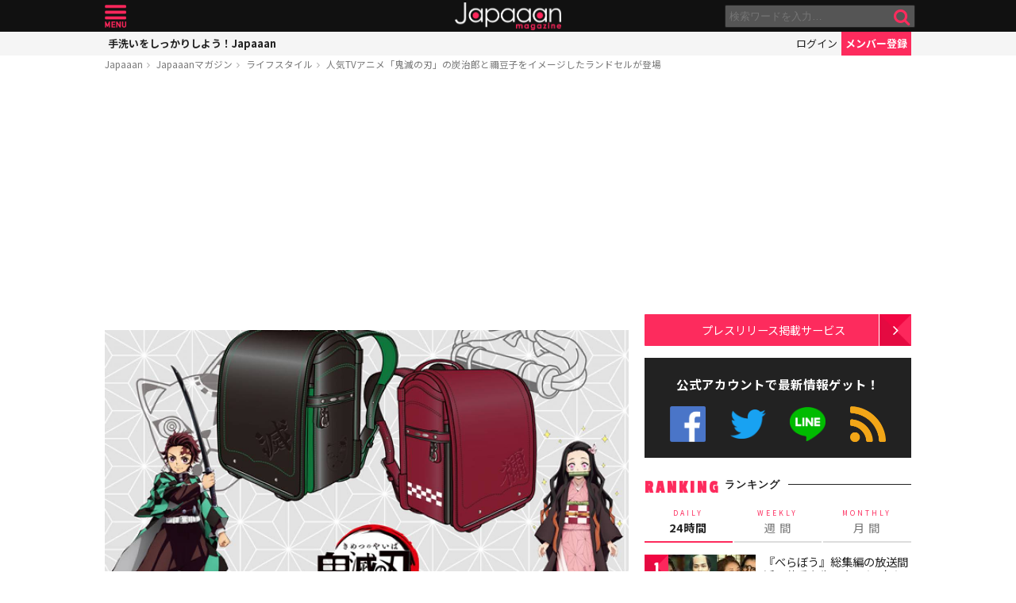

--- FILE ---
content_type: text/html; charset=UTF-8
request_url: https://mag.japaaan.com/archives/133590?utm_source=mag&utm_medium=related&utm_content=133799
body_size: 15354
content:
<!DOCTYPE html>
<html lang="ja" xmlns:fb="http://ogp.me/ns/fb#" lang="ja">
<head>
<!-- Global site tag (gtag.js) - Google Analytics -->
<script async src="https://www.googletagmanager.com/gtag/js?id=UA-115984-32"></script>
<script>
  window.dataLayer = window.dataLayer || [];
  function gtag(){dataLayer.push(arguments);}
  gtag('js', new Date());

  gtag('config', 'UA-115984-32');
</script>


	<meta http-equiv="Content-Type" content="text/html; charset=utf-8" />
	<meta http-equiv="content-language" content="ja">

	<meta charset="utf-8" />
	<meta http-equiv="x-dns-prefetch-control" content="on">
	<link rel=" dns-prefetch" href="//pagead2.googlesyndication.com">

	<link rel=" dns-prefetch" href="//googleads.g.doubleclick.net">
	<link rel=" dns-prefetch" href="//tpc.googlesyndication.com">
	<link rel=" dns-prefetch" href="//www.gstatic.com">

	<link rel='preconnect dns-prefetch' href="https://www.doubleclickbygoogle.com/">
	<link rel='preconnect dns-prefetch' href="https://developers.google.com/speed/libraries/">
	<link rel='preconnect dns-prefetch' href="https://www.google.com/analytics/analytics/">
	<link rel='preconnect dns-prefetch' href="https://fonts.google.com/">
	<link rel='preconnect dns-prefetch' href="https://marketingplatform.google.com/about/tag-manager/">
	<link rel='preconnect dns-prefetch' href="https://developers.google.com/apis-explorer/#p/">


	<script async src="//pagead2.googlesyndication.com/pagead/js/adsbygoogle.js"></script>



	<meta name='viewport' content='width=device-width, initial-scale=1.0' />
	<!-- meta name='viewport' content='width=device-width, initial-scale=1.0,  minimum-scale=1.0, maximum-scale=1.0, user-scalable=no' / -->

<!--
	<meta name="apple-mobile-web-app-capable" content="no">
	<meta name="apple-mobile-web-app-status-bar-style" content="black-translucent">
-->

	<link rel="manifest" href="/manifest.json">
	<script>
	//if ('serviceWorker' in navigator) {
	//  navigator.serviceWorker.register('/service-worker.js').then(function() { console.log('Service Worker Registered'); });
	//}
	</script>



	<title>人気TVアニメ「鬼滅の刃」の炭治郎と禰豆子をイメージしたランドセルが登場 | ライフスタイル - Japaaan
	</title>

	<meta name="robots" content="index,follow">
			 	<meta name="description" content="公開中の映画「劇場版『鬼滅の刃』無限列車編」の興行収入が早くも275億を超え、日本での興行収入ランキングが２位となったそうですが、「鬼滅の刃」とコラボレーションしたランドセルが発売されることになりました。クロスターが発売するこちらのコラボラ…" />
		
			<meta name="keywords" content="日本, japan, 日本文化, 伝統, 伝統文化, 伝統工芸, 伝統芸能, 文化, 地域, 歴史, cool japan, クールジャパン, ポップカルチャー, アニメ, ランドセル, 鬼滅の刃" />

	<meta property="fb:pages" content="251480518271340" />

	<link rel="shortcut icon" href="https://mag.japaaan.com/wp-content/themes/kuniyoshi/images/favicon.ico" type="image/x-icon" />

	<!-- FB Thumbnail
   ================================================== -->
	<link rel="image_src" href="https://mag.japaaan.com/wp-content/uploads/2020/11/6a83055226-1280x720.jpg" />
	<meta property="fb:admins" content="573527225" />
	<meta property="fb:app_id" content="292763000797679">
	<meta property="og:type" content="article" />
	<meta property="og:locale" content="ja_JP" />


		<meta property="og:title" content="人気TVアニメ「鬼滅の刃」の炭治郎と禰豆子をイメージしたランドセルが登場 : Japaaan " />
	<meta property="og:url" content="https://mag.japaaan.com/archives/133590?utm_source=mag&utm_medium=related&utm_content=133799" />
	<meta property="og:description" content="公開中の映画「劇場版『鬼滅の刃』無限列車編」の興行収入が早くも275億を超え、日本での興行収入ランキングが２位となったそうですが、「鬼滅の刃」とコラボレーションしたランドセルが発売されることになりました。クロスターが発売するこちらのコラボラ…" />
	<meta property="og:site_name" content="Japaaan - 日本文化と今をつなぐウェブマガジン" />
	<meta property="og:image" content="https://mag.japaaan.com/wp-content/uploads/2020/11/6a83055226-1280x720.jpg" />

	<meta name="twitter:card" content="summary_large_image">
	<meta name="twitter:site" content="@japaaan_com">
	<meta name="twitter:title" content="人気TVアニメ「鬼滅の刃」の炭治郎と禰豆子をイメージしたランドセルが登場 : Japaaan">
	<meta name="twitter:description" content="公開中の映画「劇場版『鬼滅の刃』無限列車編」の興行収入が早くも275億を超え、日本での興行収入ランキングが２位となったそうですが、「鬼滅の刃」とコラボレーションしたランドセルが発売されることになりました。クロスターが発売するこちらのコラボラ…">
	<meta name="twitter:image:src" content="https://mag.japaaan.com/wp-content/uploads/2020/11/6a83055226-1280x720.jpg">

	
	<link rel="alternate" type="application/rss+xml" title="Japaaan &raquo; フィード" href="https://mag.japaaan.com/feed" />


	<link rel="stylesheet" type="text/css" href="https://mag.japaaan.com/wp-content/themes/kuniyoshi/style.css?20251205" />


	<script type="text/javascript" src="https://mag.japaaan.com/wp-content/themes/kuniyoshi/js/jquery.min.js"></script>

	


	


	<script type="text/javascript">

	$(function(){


	});

	</script>

	<meta name='robots' content='max-image-preview:large' />
	<style>img:is([sizes="auto" i], [sizes^="auto," i]) { contain-intrinsic-size: 3000px 1500px }</style>
	<script type="text/javascript" id="wpp-js" src="https://mag.japaaan.com/wp-content/plugins/wordpress-popular-posts/assets/js/wpp.min.js?ver=7.3.3" data-sampling="1" data-sampling-rate="100" data-api-url="https://mag.japaaan.com/wp-json/wordpress-popular-posts" data-post-id="133590" data-token="8991d49275" data-lang="0" data-debug="0"></script>
<style id='classic-theme-styles-inline-css' type='text/css'>
/*! This file is auto-generated */
.wp-block-button__link{color:#fff;background-color:#32373c;border-radius:9999px;box-shadow:none;text-decoration:none;padding:calc(.667em + 2px) calc(1.333em + 2px);font-size:1.125em}.wp-block-file__button{background:#32373c;color:#fff;text-decoration:none}
</style>
<style id='global-styles-inline-css' type='text/css'>
:root{--wp--preset--aspect-ratio--square: 1;--wp--preset--aspect-ratio--4-3: 4/3;--wp--preset--aspect-ratio--3-4: 3/4;--wp--preset--aspect-ratio--3-2: 3/2;--wp--preset--aspect-ratio--2-3: 2/3;--wp--preset--aspect-ratio--16-9: 16/9;--wp--preset--aspect-ratio--9-16: 9/16;--wp--preset--color--black: #000000;--wp--preset--color--cyan-bluish-gray: #abb8c3;--wp--preset--color--white: #ffffff;--wp--preset--color--pale-pink: #f78da7;--wp--preset--color--vivid-red: #cf2e2e;--wp--preset--color--luminous-vivid-orange: #ff6900;--wp--preset--color--luminous-vivid-amber: #fcb900;--wp--preset--color--light-green-cyan: #7bdcb5;--wp--preset--color--vivid-green-cyan: #00d084;--wp--preset--color--pale-cyan-blue: #8ed1fc;--wp--preset--color--vivid-cyan-blue: #0693e3;--wp--preset--color--vivid-purple: #9b51e0;--wp--preset--gradient--vivid-cyan-blue-to-vivid-purple: linear-gradient(135deg,rgba(6,147,227,1) 0%,rgb(155,81,224) 100%);--wp--preset--gradient--light-green-cyan-to-vivid-green-cyan: linear-gradient(135deg,rgb(122,220,180) 0%,rgb(0,208,130) 100%);--wp--preset--gradient--luminous-vivid-amber-to-luminous-vivid-orange: linear-gradient(135deg,rgba(252,185,0,1) 0%,rgba(255,105,0,1) 100%);--wp--preset--gradient--luminous-vivid-orange-to-vivid-red: linear-gradient(135deg,rgba(255,105,0,1) 0%,rgb(207,46,46) 100%);--wp--preset--gradient--very-light-gray-to-cyan-bluish-gray: linear-gradient(135deg,rgb(238,238,238) 0%,rgb(169,184,195) 100%);--wp--preset--gradient--cool-to-warm-spectrum: linear-gradient(135deg,rgb(74,234,220) 0%,rgb(151,120,209) 20%,rgb(207,42,186) 40%,rgb(238,44,130) 60%,rgb(251,105,98) 80%,rgb(254,248,76) 100%);--wp--preset--gradient--blush-light-purple: linear-gradient(135deg,rgb(255,206,236) 0%,rgb(152,150,240) 100%);--wp--preset--gradient--blush-bordeaux: linear-gradient(135deg,rgb(254,205,165) 0%,rgb(254,45,45) 50%,rgb(107,0,62) 100%);--wp--preset--gradient--luminous-dusk: linear-gradient(135deg,rgb(255,203,112) 0%,rgb(199,81,192) 50%,rgb(65,88,208) 100%);--wp--preset--gradient--pale-ocean: linear-gradient(135deg,rgb(255,245,203) 0%,rgb(182,227,212) 50%,rgb(51,167,181) 100%);--wp--preset--gradient--electric-grass: linear-gradient(135deg,rgb(202,248,128) 0%,rgb(113,206,126) 100%);--wp--preset--gradient--midnight: linear-gradient(135deg,rgb(2,3,129) 0%,rgb(40,116,252) 100%);--wp--preset--font-size--small: 13px;--wp--preset--font-size--medium: 20px;--wp--preset--font-size--large: 36px;--wp--preset--font-size--x-large: 42px;--wp--preset--spacing--20: 0.44rem;--wp--preset--spacing--30: 0.67rem;--wp--preset--spacing--40: 1rem;--wp--preset--spacing--50: 1.5rem;--wp--preset--spacing--60: 2.25rem;--wp--preset--spacing--70: 3.38rem;--wp--preset--spacing--80: 5.06rem;--wp--preset--shadow--natural: 6px 6px 9px rgba(0, 0, 0, 0.2);--wp--preset--shadow--deep: 12px 12px 50px rgba(0, 0, 0, 0.4);--wp--preset--shadow--sharp: 6px 6px 0px rgba(0, 0, 0, 0.2);--wp--preset--shadow--outlined: 6px 6px 0px -3px rgba(255, 255, 255, 1), 6px 6px rgba(0, 0, 0, 1);--wp--preset--shadow--crisp: 6px 6px 0px rgba(0, 0, 0, 1);}:where(.is-layout-flex){gap: 0.5em;}:where(.is-layout-grid){gap: 0.5em;}body .is-layout-flex{display: flex;}.is-layout-flex{flex-wrap: wrap;align-items: center;}.is-layout-flex > :is(*, div){margin: 0;}body .is-layout-grid{display: grid;}.is-layout-grid > :is(*, div){margin: 0;}:where(.wp-block-columns.is-layout-flex){gap: 2em;}:where(.wp-block-columns.is-layout-grid){gap: 2em;}:where(.wp-block-post-template.is-layout-flex){gap: 1.25em;}:where(.wp-block-post-template.is-layout-grid){gap: 1.25em;}.has-black-color{color: var(--wp--preset--color--black) !important;}.has-cyan-bluish-gray-color{color: var(--wp--preset--color--cyan-bluish-gray) !important;}.has-white-color{color: var(--wp--preset--color--white) !important;}.has-pale-pink-color{color: var(--wp--preset--color--pale-pink) !important;}.has-vivid-red-color{color: var(--wp--preset--color--vivid-red) !important;}.has-luminous-vivid-orange-color{color: var(--wp--preset--color--luminous-vivid-orange) !important;}.has-luminous-vivid-amber-color{color: var(--wp--preset--color--luminous-vivid-amber) !important;}.has-light-green-cyan-color{color: var(--wp--preset--color--light-green-cyan) !important;}.has-vivid-green-cyan-color{color: var(--wp--preset--color--vivid-green-cyan) !important;}.has-pale-cyan-blue-color{color: var(--wp--preset--color--pale-cyan-blue) !important;}.has-vivid-cyan-blue-color{color: var(--wp--preset--color--vivid-cyan-blue) !important;}.has-vivid-purple-color{color: var(--wp--preset--color--vivid-purple) !important;}.has-black-background-color{background-color: var(--wp--preset--color--black) !important;}.has-cyan-bluish-gray-background-color{background-color: var(--wp--preset--color--cyan-bluish-gray) !important;}.has-white-background-color{background-color: var(--wp--preset--color--white) !important;}.has-pale-pink-background-color{background-color: var(--wp--preset--color--pale-pink) !important;}.has-vivid-red-background-color{background-color: var(--wp--preset--color--vivid-red) !important;}.has-luminous-vivid-orange-background-color{background-color: var(--wp--preset--color--luminous-vivid-orange) !important;}.has-luminous-vivid-amber-background-color{background-color: var(--wp--preset--color--luminous-vivid-amber) !important;}.has-light-green-cyan-background-color{background-color: var(--wp--preset--color--light-green-cyan) !important;}.has-vivid-green-cyan-background-color{background-color: var(--wp--preset--color--vivid-green-cyan) !important;}.has-pale-cyan-blue-background-color{background-color: var(--wp--preset--color--pale-cyan-blue) !important;}.has-vivid-cyan-blue-background-color{background-color: var(--wp--preset--color--vivid-cyan-blue) !important;}.has-vivid-purple-background-color{background-color: var(--wp--preset--color--vivid-purple) !important;}.has-black-border-color{border-color: var(--wp--preset--color--black) !important;}.has-cyan-bluish-gray-border-color{border-color: var(--wp--preset--color--cyan-bluish-gray) !important;}.has-white-border-color{border-color: var(--wp--preset--color--white) !important;}.has-pale-pink-border-color{border-color: var(--wp--preset--color--pale-pink) !important;}.has-vivid-red-border-color{border-color: var(--wp--preset--color--vivid-red) !important;}.has-luminous-vivid-orange-border-color{border-color: var(--wp--preset--color--luminous-vivid-orange) !important;}.has-luminous-vivid-amber-border-color{border-color: var(--wp--preset--color--luminous-vivid-amber) !important;}.has-light-green-cyan-border-color{border-color: var(--wp--preset--color--light-green-cyan) !important;}.has-vivid-green-cyan-border-color{border-color: var(--wp--preset--color--vivid-green-cyan) !important;}.has-pale-cyan-blue-border-color{border-color: var(--wp--preset--color--pale-cyan-blue) !important;}.has-vivid-cyan-blue-border-color{border-color: var(--wp--preset--color--vivid-cyan-blue) !important;}.has-vivid-purple-border-color{border-color: var(--wp--preset--color--vivid-purple) !important;}.has-vivid-cyan-blue-to-vivid-purple-gradient-background{background: var(--wp--preset--gradient--vivid-cyan-blue-to-vivid-purple) !important;}.has-light-green-cyan-to-vivid-green-cyan-gradient-background{background: var(--wp--preset--gradient--light-green-cyan-to-vivid-green-cyan) !important;}.has-luminous-vivid-amber-to-luminous-vivid-orange-gradient-background{background: var(--wp--preset--gradient--luminous-vivid-amber-to-luminous-vivid-orange) !important;}.has-luminous-vivid-orange-to-vivid-red-gradient-background{background: var(--wp--preset--gradient--luminous-vivid-orange-to-vivid-red) !important;}.has-very-light-gray-to-cyan-bluish-gray-gradient-background{background: var(--wp--preset--gradient--very-light-gray-to-cyan-bluish-gray) !important;}.has-cool-to-warm-spectrum-gradient-background{background: var(--wp--preset--gradient--cool-to-warm-spectrum) !important;}.has-blush-light-purple-gradient-background{background: var(--wp--preset--gradient--blush-light-purple) !important;}.has-blush-bordeaux-gradient-background{background: var(--wp--preset--gradient--blush-bordeaux) !important;}.has-luminous-dusk-gradient-background{background: var(--wp--preset--gradient--luminous-dusk) !important;}.has-pale-ocean-gradient-background{background: var(--wp--preset--gradient--pale-ocean) !important;}.has-electric-grass-gradient-background{background: var(--wp--preset--gradient--electric-grass) !important;}.has-midnight-gradient-background{background: var(--wp--preset--gradient--midnight) !important;}.has-small-font-size{font-size: var(--wp--preset--font-size--small) !important;}.has-medium-font-size{font-size: var(--wp--preset--font-size--medium) !important;}.has-large-font-size{font-size: var(--wp--preset--font-size--large) !important;}.has-x-large-font-size{font-size: var(--wp--preset--font-size--x-large) !important;}
:where(.wp-block-post-template.is-layout-flex){gap: 1.25em;}:where(.wp-block-post-template.is-layout-grid){gap: 1.25em;}
:where(.wp-block-columns.is-layout-flex){gap: 2em;}:where(.wp-block-columns.is-layout-grid){gap: 2em;}
:root :where(.wp-block-pullquote){font-size: 1.5em;line-height: 1.6;}
</style>
<link rel='stylesheet' id='taxopress-frontend-css-css' href='https://mag.japaaan.com/wp-content/plugins/simple-tags/assets/frontend/css/frontend.css?ver=3.37.2' type='text/css' media='all' />
<link rel="https://api.w.org/" href="https://mag.japaaan.com/wp-json/" /><link rel="alternate" title="JSON" type="application/json" href="https://mag.japaaan.com/wp-json/wp/v2/posts/133590" /><meta name="generator" content="WordPress 6.8.3" />
<link rel="canonical" href="https://mag.japaaan.com/archives/133590" />
<link rel='shortlink' href='https://mag.japaaan.com/?p=133590' />
<link rel="alternate" title="oEmbed (JSON)" type="application/json+oembed" href="https://mag.japaaan.com/wp-json/oembed/1.0/embed?url=https%3A%2F%2Fmag.japaaan.com%2Farchives%2F133590" />
<link rel="alternate" title="oEmbed (XML)" type="text/xml+oembed" href="https://mag.japaaan.com/wp-json/oembed/1.0/embed?url=https%3A%2F%2Fmag.japaaan.com%2Farchives%2F133590&#038;format=xml" />
            <style id="wpp-loading-animation-styles">@-webkit-keyframes bgslide{from{background-position-x:0}to{background-position-x:-200%}}@keyframes bgslide{from{background-position-x:0}to{background-position-x:-200%}}.wpp-widget-block-placeholder,.wpp-shortcode-placeholder{margin:0 auto;width:60px;height:3px;background:#dd3737;background:linear-gradient(90deg,#dd3737 0%,#571313 10%,#dd3737 100%);background-size:200% auto;border-radius:3px;-webkit-animation:bgslide 1s infinite linear;animation:bgslide 1s infinite linear}</style>
            <link rel="amphtml" href="https://mag.japaaan.com/archives/133590?utm_source=mag&#038;utm_medium=related&#038;utm_content=133799&#038;amp"><link rel="icon" href="https://mag.japaaan.com/wp-content/uploads/2022/10/cropped-japaaan_logo_640x640-32x32.png" sizes="32x32" />
<link rel="icon" href="https://mag.japaaan.com/wp-content/uploads/2022/10/cropped-japaaan_logo_640x640-192x192.png" sizes="192x192" />
<link rel="apple-touch-icon" href="https://mag.japaaan.com/wp-content/uploads/2022/10/cropped-japaaan_logo_640x640-180x180.png" />
<meta name="msapplication-TileImage" content="https://mag.japaaan.com/wp-content/uploads/2022/10/cropped-japaaan_logo_640x640-270x270.png" />

						<!-- auto tag -->
					<script>
					     (adsbygoogle = window.adsbygoogle || []).push({
					          google_ad_client: "ca-pub-0391065545875561",
					          enable_page_level_ads: true
					     });
					</script>
				
	

</head>

<body>
	<!-- Google Tag Manager (noscript) -->
	<noscript><iframe src="https://www.googletagmanager.com/ns.html?id=GTM-KGVD5T7"
	height="0" width="0" style="display:none;visibility:hidden"></iframe></noscript>
	<!-- End Google Tag Manager (noscript) -->
<div id="fb-root"></div>


<!-- barba start -->
<!-- <div id="barba-wrapper">
	<div class="barba-container"> -->
<!-- barba start -->

<div id="mother">
<header>
	<section id="top"><div class="inner">
	<a href="https://mag.japaaan.com/" class="logo" title="Japaaan">Japaaan</a>
	<a href="#menu" class="menu" title="メニュー">メニュー</a>

	<form action="https://mag.japaaan.com/" method="get" class="sform">

		<div class="input"><input type="text" name="s" value="" placeholder="検索ワードを入力…"></div>
		<div class="submit"><input type="submit" value="&#xf002;"></div>
		<div class="clear">&nbsp;</div>
	</form>
	<a href="#" class="toggle_search" title="検索">検索</a>
	</div></section>

	<section id="usermenu"><div class="inner">

		<h1>
			
	手洗いをしっかりしよう！Japaaan
		</h1>



		<div class="links">
		<a href="https://www.japaaan.com/user/login" class="login" title="ログイン">ログイン</a>
		<a href="https://www.japaaan.com/user/register" class="register" title="メンバー登録">メンバー登録</a>
		</div>

	</div></section>



	<div id="menu">
		<ul>
			<li><a href="https://www.japaaan.com/">Japaaanトップ</a></li>
			<li><a href="https://www.japaaan.com/user/mypage"><i class="fa fa-user"></i> マイページ</a></li>
			<li class="sep"><a href="https://www.japaaan.com/user/register">無料メンバー登録</a></li>

			<li id="" class=""><a href="https://mag.japaaan.com/rank_daily">本日の人気</a></li>
			<li id="" class=""><a href="https://mag.japaaan.com/rank_weekly">週間ランキング</a></li>
			<li id="" class=""><a href="https://mag.japaaan.com/rank_monthly">月間ランキング</a></li>
			<li id="" class=""><a href="https://mag.japaaan.com/area">エリア別アーカイブ</a></li>
			<li id="" class="sep"><a href="https://mag.japaaan.com/monthly">月別アーカイブ</a></li>

			<li id="" class=""><a href="https://mag.japaaan.com/archive">すべての記事</a></li>
			<li id="" class=""><a href="https://mag.japaaan.com/step">まとめ</a></li>
			<li id="" class=""><a href="https://mag.japaaan.com/art">アート</a></li>
			<li id="" class=""><a href="https://mag.japaaan.com/art/nihonga">&nbsp;- 日本画・浮世絵</a></li>
			<li id="" class=""><a href="https://mag.japaaan.com/fashion">ファッション</a></li>
			<li id="" class=""><a href="https://mag.japaaan.com/fashion/kimono">- 着物・和服</a></li>
			<li id="" class=""><a href="https://mag.japaaan.com/goods">雑貨・インテリア</a></li>
			<li id="" class=""><a href="https://mag.japaaan.com/goods/wazakka">&nbsp;- 和雑貨</a></li>
			<li id="" class=""><a href="https://mag.japaaan.com/gourmet">グルメ</a></li>
			<li id="" class=""><a href="https://mag.japaaan.com/gourmet/wagashi">&nbsp;- 和菓子</a></li>
			<li id="" class=""><a href="https://mag.japaaan.com/travel">観光・地域</a></li>
			<li id="" class=""><a href="https://mag.japaaan.com/entertainment">エンタメ</a></li>
			<li id="" class=""><a href="https://mag.japaaan.com/lifestyle">暮らし</a></li>
			<li id="" class=""><a href="https://mag.japaaan.com/culture">歴史・文化</a></li>
			<li id="" class="sep"><a href="https://mag.japaaan.com/culture/oldphoto">&nbsp;- 古写真</a></li>

			<li id="" class=""><a href="https://mag.japaaan.com/about">Japaaanについて</a></li>
			<li id="" class=""><a href="https://mag.japaaan.com/ads">プレスリリース掲載について</a></li>
			<li id="" class=""><a href="https://mag.japaaan.com/contact">お問い合わせ</a></li>

			<li><a href="https://www.facebook.com/japaaan.page" target="_blank">公式Facebook</a></li>
			<li><a href="https://twitter.com/japaaan_com" target="_blank">公式Twitter</a></li>
			<li><a href="https://line.me/R/ti/p/%40oa-japaaan" target="_blank">公式LINE</a></li>
			<li><a href="https://mag.japaaan.com/feed" target="_blank">RSS</a></li>
		</ul>
	</div>

</header>

<div id="wrap">


	<section id="bcrumb">
		<ul>
			<li><a href="https://www.japaaan.com/" title="Japaaan">Japaaan</a></li>
		<li><a href="https://mag.japaaan.com/" title="Japaaanマガジン">Japaaanマガジン</a></li>
					<li><a href="https://mag.japaaan.com/lifestyle" title="ライフスタイル">ライフスタイル</a></li>
							<li class="cur"><a href="https://mag.japaaan.com/archives/133590" title="人気TVアニメ「鬼滅の刃」の炭治郎と禰豆子をイメージしたランドセルが登場">人気TVアニメ「鬼滅の刃」の炭治郎と禰豆子をイメージしたランドセルが登場</a></li>

		</ul>
	</section>


	<main>

		<div class="area_a prefix_space" style="min-height: 320px;">
			<!-- Single:Header:Mobile-2 -->
			<ins class="adsbygoogle"
				style="display:block"
				data-ad-client="ca-pub-0391065545875561"
				data-ad-slot="5663838233"
				data-ad-format="auto"
				data-full-width-responsive="true"></ins>
			<script>
				(adsbygoogle = window.adsbygoogle || []).push({});
			</script>
		</div>


		
		<article id="single">

			
			
			<a href="https://mag.japaaan.com/archives/133590" title="人気TVアニメ「鬼滅の刃」の炭治郎と禰豆子をイメージしたランドセルが登場" class="eyecatch" ><img src="https://mag.japaaan.com/wp-content/uploads/2020/11/6a83055226-1280x720.jpg" alt="人気TVアニメ「鬼滅の刃」の炭治郎と禰豆子をイメージしたランドセルが登場" width="660" height="371" loading="lazy"></a>

			<h1 class="title ja"><a href="https://mag.japaaan.com/archives/133590" title="人気TVアニメ「鬼滅の刃」の炭治郎と禰豆子をイメージしたランドセルが登場">人気TVアニメ「鬼滅の刃」の炭治郎と禰豆子をイメージしたランドセルが登場</a></h1>

			<div class="meta">
				<div class="side1">
				<div class="cat">
					<a href="https://mag.japaaan.com/lifestyle" title="ライフスタイル">ライフスタイル</a>
				
		


				</div>
				</div>

				<div class="side2">
				<div class="author">
					<a href="https://mag.japaaan.com/archives/author/master" title="Japaaan編集部 の投稿" rel="author">Japaaan編集部</a></div><span>@</span><div class="date">2020/11/30										</div>
				</div>
			</div>

			<div class="area_a" style="min-height: 320px;">
				<!-- Single:Middle:Mobile -->
				<ins class="adsbygoogle"
					style="display:block"
					data-ad-client="ca-pub-0391065545875561"
					data-ad-slot="3441426238"
					data-ad-format="auto"
					data-full-width-responsive="true"></ins>
				<script>
					(adsbygoogle = window.adsbygoogle || []).push({});
				</script>				
			</div>
			
		

			<div id="target"></div>
			<div class="entry_post">

			

							

								
<p>公開中の映画「劇場版『鬼滅の刃』無限列車編」の興行収入が早くも275億を超え、日本での興行収入ランキングが２位となったそうですが、<a href="https://www.japaaan.com/card/3981">「鬼滅の刃」とコラボレーションしたランドセル</a>が発売されることになりました。</p>



<div class="wp-block-image"><figure class="aligncenter size-full"><a href="https://mag.japaaan.com/?attachment_id=133609"><img fetchpriority="high" decoding="async" width="600" height="400" src="https://mag.japaaan.com/wp-content/uploads/2020/11/6a83055226.jpg" alt="" class="wp-image-133609"/></a></figure></div>



<p>クロスターが発売するこちらのコラボランドセルは、物語の主人公であるキャラクター「竈門炭治郎（かまどたんじろう）」と「竈門禰豆子（かまどねずこ）」をイメージしたオリジナルデザインのランドセルで、全２種類。</p>



<h2 class="wp-block-heading">竈門炭治郎 モデル</h2>



<p>ブラックベースにイメージカラーの緑の差し色が映えるデザイン。かぶせ裏には、炭治郎の羽織柄があしらわれています。両サイドには、鱗滝左近次から受け取った厄除の面のエンボス加工が施されています。</p>



<h2 class="wp-block-heading">竈門禰豆子 モデル</h2>



<p>ローズレッドをベースにイメージカラーのピンクの差し色が映えるデザイン。かぶせ裏には、禰豆子の着物柄があしらわれています。両サイドには、帯の市松模様の刺繍が施されています。</p>



<div class="wp-block-image"><figure class="aligncenter size-full"><a href="https://mag.japaaan.com/?attachment_id=133610"><img decoding="async" width="600" height="400" src="https://mag.japaaan.com/wp-content/uploads/2020/11/7fd5aefa9e.jpg" alt="" class="wp-image-133610"/></a></figure></div>



<p>どちらもキャラクターをイメージしたデザインは控えめに施されているので、６年間使い続けるランドセルとしてちょうど良さそうですね。</p>



<p>「鬼滅の刃 ランドセル」は各￥69,300 （税込）で予約受付中です。なお、予約特典として同キャラクターモチーフのランドセルフラップカバーがプレゼントされます。</p>



<h3 class="wp-block-heading">鬼滅の刃 ランドセル</h3>



<ul class="wp-block-list"><li>サイズ：A4フラットファイル対応</li><li>重量：約1300g</li><li>素材：人工皮革</li><li>生産国：日本</li></ul>


<div class='insert_card'><a href='https://www.japaaan.com/card/3981' data-id='3981' >鬼滅の刃 ランドセル</a></div><div class='clear'>&nbsp;</div>



<p>（C）吾峠呼世晴／集英社・アニプレックス・ufotable</p>

				<div class="clear">&nbsp;</div>
				

			</div>

			
			
			

			<div class="area_a" style="min-height: 320px;">

				<!-- Single:Bottom:Mobile -->
				<ins class="adsbygoogle"
					style="display:block"
					data-ad-client="ca-pub-0391065545875561"
					data-ad-slot="6534493437"
					data-ad-format="auto"
					data-full-width-responsive="true"></ins>
				<script>
					(adsbygoogle = window.adsbygoogle || []).push({});
				</script>
			</div>

						
				<div class="img_list"><a href='https://mag.japaaan.com/archives/133590/7fd5aefa9e?img_list=1'><i class="fa fa-th" aria-hidden="true"></i> この記事の画像一覧</a></div>

			

						<div class="tags scroller">
			<div class="smask">
			<ul class="tagline">

				
 				
				

				<li><a href="https://mag.japaaan.com/archives/tag/%e3%82%a2%e3%83%8b%e3%83%a1" title="アニメ">アニメ</a></li><li><a href="https://mag.japaaan.com/archives/tag/%e3%83%a9%e3%83%b3%e3%83%89%e3%82%bb%e3%83%ab" title="ランドセル">ランドセル</a></li><li><a href="https://mag.japaaan.com/archives/tag/%e9%ac%bc%e6%bb%85%e3%81%ae%e5%88%83" title="鬼滅の刃">鬼滅の刃</a></li>			</ul>
			</div>
			</div>

			<script type="text/javascript">
			// 	タグ一覧のスクローラー制御
			$(function(){
				totalWidth=25;
				jQuery("#single .tagline li").each(function(){
				   totalWidth = totalWidth+jQuery(this).outerWidth(true);
				});

				if($(window).width() < totalWidth) {
					 jQuery("#single .tagline").css('display','inline-table');
					 jQuery("#single .tagline li").css('display','table-cell');
				}
			});
			</script>


			

		</article>


		
		<section id="bottom_share">
			<div class="in">

			<ul>
				<li class="first">記事を共有</li>
								<li class="fb"><a href="http://www.facebook.com/share.php?u=https://mag.japaaan.com/archives/133590" onclick="window.open(this.href, 'FBwindow', 'width=650, height=450, menubar=no, toolbar=no, scrollbars=yes'); return false;">>Facebook</a></li>
				<li class="twi"><a href="http://twitter.com/share?count=horizontal&amp;original_referer=https://mag.japaaan.com/archives/133590&amp;text=人気TVアニメ「鬼滅の刃」の炭治郎と禰豆子をイメージしたランドセルが登場｜Japaaan&amp;hashtags=japaaan&amp;url=https://mag.japaaan.com/archives/133590" onclick="window.open(this.href, 'tweetwindow', 'width=550, height=450,personalbar=0,toolbar=0,scrollbars=1,resizable=1'); return false;" >Twitter></a></li>
				<li class="line"><a href="http://line.me/R/msg/text/?人気TVアニメ「鬼滅の刃」の炭治郎と禰豆子をイメージしたランドセルが登場 https://mag.japaaan.com/archives/133590">LINE</a></li>
				<li class="hateb"><a href="http://b.hatena.ne.jp/append?https://mag.japaaan.com/archives/133590" onclick="window.open(this.href, 'hatebuwindow', 'width=700, height=800,personalbar=0,toolbar=0,scrollbars=1,resizable=1'); return false;">はてなブックマーク</a></li>
				<li class="mail"><a href="mailto:?subject=人気TVアニメ「鬼滅の刃」の炭治郎と禰豆子をイメージしたランドセルが登場&body=https://mag.japaaan.com/archives/133590">メール</a></li>

			</ul>
			</div>
		</section>



		<section class="box_c">

			<h1>RELATED <span>関連する記事</span></h1>

			<div class="items">

			<div class='yarpp yarpp-related yarpp-related-website yarpp-template-yarpp-template-thumbnail'>

					
<article id="post-190568">
	<div>
				<a href="https://mag.japaaan.com/archives/190568?utm_source=mag&utm_medium=related&utm_content=133590" title="「鬼滅の刃」のキャラクターをイメージした雪駄が発売！サンダルのように履きやすいぞ" class="thumb">
						<img src="https://mag.japaaan.com/wp-content/uploads/2022/12/setat-320x194.jpg" alt="「鬼滅の刃」のキャラクターをイメージした雪駄が発売！サンダルのように履きやすいぞ" width="320" height="194" loading="lazy">
		
		</a>
		<h2><a href="https://mag.japaaan.com/archives/190568?utm_source=mag&utm_medium=related&utm_content=133590" title="「鬼滅の刃」のキャラクターをイメージした雪駄が発売！サンダルのように履きやすいぞ">「鬼滅の刃」のキャラクターをイメージした雪駄が発売！サンダルのように履きやすいぞ</a></h2>
					</div>
</article>
		
					
<article id="post-144423">
	<div>
				<a href="https://mag.japaaan.com/archives/144423?utm_source=mag&utm_medium=related&utm_content=133590" title="TVアニメ『鬼滅の刃』のキャラクターがモチーフの「わっぱ弁当箱」が登場。和風モチーフが可愛い♡" class="thumb">
						<img src="https://mag.japaaan.com/wp-content/uploads/2021/04/main-2-320x194.jpg" alt="TVアニメ『鬼滅の刃』のキャラクターがモチーフの「わっぱ弁当箱」が登場。和風モチーフが可愛い♡" width="320" height="194" loading="lazy">
		
		</a>
		<h2><a href="https://mag.japaaan.com/archives/144423?utm_source=mag&utm_medium=related&utm_content=133590" title="TVアニメ『鬼滅の刃』のキャラクターがモチーフの「わっぱ弁当箱」が登場。和風モチーフが可愛い♡">TVアニメ『鬼滅の刃』のキャラクターがモチーフの「わっぱ弁当箱」が登場。和風モチーフが可愛い♡</a></h2>
					</div>
</article>
		
					
<article id="post-237989">
	<div>
				<a href="https://mag.japaaan.com/archives/237989?utm_source=mag&utm_medium=related&utm_content=133590" title="鬼滅の刃×リカちゃんコラボ再び！7種の羽織セットで着せ替えが楽しめる「リカちゃん DX羽織セット」発売" class="thumb">
						<img src="https://mag.japaaan.com/wp-content/uploads/2024/12/riccatokimetsu-320x194.jpg" alt="鬼滅の刃×リカちゃんコラボ再び！7種の羽織セットで着せ替えが楽しめる「リカちゃん DX羽織セット」発売" width="320" height="194" loading="lazy">
		
		</a>
		<h2><a href="https://mag.japaaan.com/archives/237989?utm_source=mag&utm_medium=related&utm_content=133590" title="鬼滅の刃×リカちゃんコラボ再び！7種の羽織セットで着せ替えが楽しめる「リカちゃん DX羽織セット」発売">鬼滅の刃×リカちゃんコラボ再び！7種の羽織セットで着せ替えが楽しめる「リカちゃん DX羽織セット」発売</a></h2>
					</div>
</article>
		
					
<article id="post-156728">
	<div>
				<a href="https://mag.japaaan.com/archives/156728?utm_source=mag&utm_medium=related&utm_content=133590" title="全集中で髭を剃れ！？アニメ『鬼滅の刃』のキャラがモチーフのカミソリ新登場" class="thumb">
						<img src="https://mag.japaaan.com/wp-content/uploads/2021/08/kimetsu-320x194.jpg" alt="全集中で髭を剃れ！？アニメ『鬼滅の刃』のキャラがモチーフのカミソリ新登場" width="320" height="194" loading="lazy">
		
		</a>
		<h2><a href="https://mag.japaaan.com/archives/156728?utm_source=mag&utm_medium=related&utm_content=133590" title="全集中で髭を剃れ！？アニメ『鬼滅の刃』のキャラがモチーフのカミソリ新登場">全集中で髭を剃れ！？アニメ『鬼滅の刃』のキャラがモチーフのカミソリ新登場</a></h2>
					</div>
</article>
		
					
<article id="post-231242">
	<div>
				<a href="https://mag.japaaan.com/archives/231242?utm_source=mag&utm_medium=related&utm_content=133590" title="人気漫画「鬼滅の刃」が再び能狂言として上演決定！舞台は無限列車＆遊郭での戦い" class="thumb">
						<img src="https://mag.japaaan.com/wp-content/uploads/2024/08/kimetsunou-320x194.jpg" alt="人気漫画「鬼滅の刃」が再び能狂言として上演決定！舞台は無限列車＆遊郭での戦い" width="320" height="194" loading="lazy">
		
		</a>
		<h2><a href="https://mag.japaaan.com/archives/231242?utm_source=mag&utm_medium=related&utm_content=133590" title="人気漫画「鬼滅の刃」が再び能狂言として上演決定！舞台は無限列車＆遊郭での戦い">人気漫画「鬼滅の刃」が再び能狂言として上演決定！舞台は無限列車＆遊郭での戦い</a></h2>
					</div>
</article>
		
					
<article id="post-159323">
	<div>
				<a href="https://mag.japaaan.com/archives/159323?utm_source=mag&utm_medium=related&utm_content=133590" title="アニメ「鬼滅の刃」の日輪刀がモチーフの菓子切と羊羹セット第弐弾が登場" class="thumb">
						<img src="https://mag.japaaan.com/wp-content/uploads/2021/09/youkan-320x194.jpg" alt="アニメ「鬼滅の刃」の日輪刀がモチーフの菓子切と羊羹セット第弐弾が登場" width="320" height="194" loading="lazy">
		
		</a>
		<h2><a href="https://mag.japaaan.com/archives/159323?utm_source=mag&utm_medium=related&utm_content=133590" title="アニメ「鬼滅の刃」の日輪刀がモチーフの菓子切と羊羹セット第弐弾が登場">アニメ「鬼滅の刃」の日輪刀がモチーフの菓子切と羊羹セット第弐弾が登場</a></h2>
					</div>
</article>
		
					
<article id="post-188103">
	<div>
				<a href="https://mag.japaaan.com/archives/188103?utm_source=mag&utm_medium=related&utm_content=133590" title="炭治郎と煉獄さんの2タイプ！サトウの鏡餅から「鬼滅の刃」オリジナルデザインの鏡餅が発売" class="thumb">
						<img src="https://mag.japaaan.com/wp-content/uploads/2022/11/d3549dde49b5c3a3c399e9ed1540daf5-320x194.jpg" alt="炭治郎と煉獄さんの2タイプ！サトウの鏡餅から「鬼滅の刃」オリジナルデザインの鏡餅が発売" width="320" height="194" loading="lazy">
		
		</a>
		<h2><a href="https://mag.japaaan.com/archives/188103?utm_source=mag&utm_medium=related&utm_content=133590" title="炭治郎と煉獄さんの2タイプ！サトウの鏡餅から「鬼滅の刃」オリジナルデザインの鏡餅が発売">炭治郎と煉獄さんの2タイプ！サトウの鏡餅から「鬼滅の刃」オリジナルデザインの鏡餅が発売</a></h2>
					</div>
</article>
</div>
			</div>

		</section>

				


</main>


	<aside>

					
		<div class="area_a" style="min-height: 320px;">

			<!-- Sidebar:Header:Responsive -->
			<ins class="adsbygoogle"
			     style="display:block"
			     data-ad-client="ca-pub-0391065545875561"
			     data-ad-slot="9487959831"
			     data-ad-format="auto"></ins>
			<script>
			(adsbygoogle = window.adsbygoogle || []).push({});
			</script>
		</div>
	
		<section>
			<div class="link_a">
				<a href="https://mag.japaaan.com/ads">プレスリリース掲載サービス</a>
			</div>
		</section>

		<section class="box_e">

			<h2 class="">公式アカウントで最新情報ゲット！</h2>

			<ul class="official_account">
				<li class="fb"><a href="https://www.facebook.com/japaaan.page" target="_blank" title="公式Facebook">公式Facebook</a></li>
				<li class="twi"><a href="https://twitter.com/japaaan_com" target="_blank" title="公式Twitter">公式Twitter</a></li>
				<li class="line"><a href="https://line.me/R/ti/p/%40oa-japaaan" target="_blank" title="公式LINE">公式LINE</a></li>
				<li class="rss"><a href="https://mag.japaaan.com/feed" target="_blank" title="RSSフィード">RSS</a></li>
			</ul>


		</section>

		<!-- ランキングここから -->
		<section class="box_d">
			<h1>RANKING <span>ランキング</span></h1>
			<ul class="tab_a row3 change_tab_side">
				<li class="cur"><a href="#rank_daily"><span>DAILY</span>24時間</a></li>
				<li><a href="#rank_weekly"><span>WEEKLY</span>週 間</a></li>
				<li><a href="#rank_monthly"><span>MONTHLY</span>月 間</a></li>
			</ul>

			<div id="rank_daily" class="tablock_side">
				

<div class="items">

<article class="">
	<b class="rank">1</b>	<a href="https://mag.japaaan.com/archives/264478" title="『べらぼう』総集編の放送間近！蔦重を生み育てた“女たちの底力”、感動の名場面をおさらい【4人の女神編】" class="thumb"><img loading="lazy" width="200" height="121" src="https://mag.japaaan.com/wp-content/uploads/2025/12/78d74574636da4ecb144b70dc3e944a1-200x121.jpg" data-src_="https://mag.japaaan.com/wp-content/uploads/2025/12/78d74574636da4ecb144b70dc3e944a1-200x121.jpg" alt="『べらぼう』総集編の放送間近！蔦重を生み育てた“女たちの底力”、感動の名場面をおさらい【4人の女神編】"></a>
	<div>
	<h2><a href="https://mag.japaaan.com/archives/264478" title="『べらぼう』総集編の放送間近！蔦重を生み育てた“女たちの底力”、感動の名場面をおさらい【4人の女神編】">『べらぼう』総集編の放送間近！蔦重を生み育てた“女たちの底力”、感動の名場面をおさらい【4人の女神編】</a></h2>
	<span class="cat"><a href="https://mag.japaaan.com/" title=""></a></span>
	</div>
</article>

<article class="">
	<b class="rank">2</b>	<a href="https://mag.japaaan.com/archives/264132" title="幕末の人斬り・岡田以蔵はなんと拳銃を所持！勝海舟を護衛！史実が語る“悲劇の暗殺者”の実像【後編】" class="thumb"><img loading="lazy" width="200" height="121" src="https://mag.japaaan.com/wp-content/uploads/2025/12/imageimage-1-200x121.jpg" data-src_="https://mag.japaaan.com/wp-content/uploads/2025/12/imageimage-1-200x121.jpg" alt="幕末の人斬り・岡田以蔵はなんと拳銃を所持！勝海舟を護衛！史実が語る“悲劇の暗殺者”の実像【後編】"></a>
	<div>
	<h2><a href="https://mag.japaaan.com/archives/264132" title="幕末の人斬り・岡田以蔵はなんと拳銃を所持！勝海舟を護衛！史実が語る“悲劇の暗殺者”の実像【後編】">幕末の人斬り・岡田以蔵はなんと拳銃を所持！勝海舟を護衛！史実が語る“悲劇の暗殺者”の実像【後編】</a></h2>
	<span class="cat"><a href="https://mag.japaaan.com/" title=""></a></span>
	</div>
</article>

<article class="">
	<b class="rank">3</b>	<a href="https://mag.japaaan.com/archives/261930" title="朝ドラ「ばけばけ」ヘブン先生の“想い人”は史実ベース——イライザの実在モデルの壮大すぎる生涯！" class="thumb"><img loading="lazy" width="200" height="121" src="https://mag.japaaan.com/wp-content/uploads/2025/12/fffff-200x121.jpg" data-src_="https://mag.japaaan.com/wp-content/uploads/2025/12/fffff-200x121.jpg" alt="朝ドラ「ばけばけ」ヘブン先生の“想い人”は史実ベース——イライザの実在モデルの壮大すぎる生涯！"></a>
	<div>
	<h2><a href="https://mag.japaaan.com/archives/261930" title="朝ドラ「ばけばけ」ヘブン先生の“想い人”は史実ベース——イライザの実在モデルの壮大すぎる生涯！">朝ドラ「ばけばけ」ヘブン先生の“想い人”は史実ベース——イライザの実在モデルの壮大すぎる生涯！</a></h2>
	<span class="cat"><a href="https://mag.japaaan.com/" title=""></a></span>
	</div>
</article>

<article class="">
	<b class="rank">4</b>	<a href="https://mag.japaaan.com/archives/262139" title="「おせち料理」に入れるべき“縁起もの食材”は？覚えておきたい各具材の意味と由来まとめ" class="thumb"><img loading="lazy" width="200" height="121" src="https://mag.japaaan.com/wp-content/uploads/2025/12/AdobeStock_1644439909-2-200x121.jpg" data-src_="https://mag.japaaan.com/wp-content/uploads/2025/12/AdobeStock_1644439909-2-200x121.jpg" alt="「おせち料理」に入れるべき“縁起もの食材”は？覚えておきたい各具材の意味と由来まとめ"></a>
	<div>
	<h2><a href="https://mag.japaaan.com/archives/262139" title="「おせち料理」に入れるべき“縁起もの食材”は？覚えておきたい各具材の意味と由来まとめ">「おせち料理」に入れるべき“縁起もの食材”は？覚えておきたい各具材の意味と由来まとめ</a></h2>
	<span class="cat"><a href="https://mag.japaaan.com/" title=""></a></span>
	</div>
</article>

<article class="">
	<b class="rank">5</b>	<a href="https://mag.japaaan.com/archives/263596" title="戦国最強フリーランス忍者・加藤段蔵の狂気！卓越した才能が招いた悲劇の最期とは？【後編】" class="thumb"><img loading="lazy" width="200" height="121" src="https://mag.japaaan.com/wp-content/uploads/2025/12/onmitsuimage-1-1-1-200x121.jpg" data-src_="https://mag.japaaan.com/wp-content/uploads/2025/12/onmitsuimage-1-1-1-200x121.jpg" alt="戦国最強フリーランス忍者・加藤段蔵の狂気！卓越した才能が招いた悲劇の最期とは？【後編】"></a>
	<div>
	<h2><a href="https://mag.japaaan.com/archives/263596" title="戦国最強フリーランス忍者・加藤段蔵の狂気！卓越した才能が招いた悲劇の最期とは？【後編】">戦国最強フリーランス忍者・加藤段蔵の狂気！卓越した才能が招いた悲劇の最期とは？【後編】</a></h2>
	<span class="cat"><a href="https://mag.japaaan.com/" title=""></a></span>
	</div>
</article>

<article class="">
	<b class="rank">6</b>	<a href="https://mag.japaaan.com/archives/263594" title="戦国最強フリーランス忍者・加藤段蔵の狂気！卓越した才能ゆえに身を滅ぼした凄腕忍者の末路【前編】" class="thumb"><img loading="lazy" width="200" height="121" src="https://mag.japaaan.com/wp-content/uploads/2025/12/onmitsuimage-1-1-200x121.jpg" data-src_="https://mag.japaaan.com/wp-content/uploads/2025/12/onmitsuimage-1-1-200x121.jpg" alt="戦国最強フリーランス忍者・加藤段蔵の狂気！卓越した才能ゆえに身を滅ぼした凄腕忍者の末路【前編】"></a>
	<div>
	<h2><a href="https://mag.japaaan.com/archives/263594" title="戦国最強フリーランス忍者・加藤段蔵の狂気！卓越した才能ゆえに身を滅ぼした凄腕忍者の末路【前編】">戦国最強フリーランス忍者・加藤段蔵の狂気！卓越した才能ゆえに身を滅ぼした凄腕忍者の末路【前編】</a></h2>
	<span class="cat"><a href="https://mag.japaaan.com/" title=""></a></span>
	</div>
</article>

<article class="rank_bottom no7">
	<b class="rank">7</b>	<a href="https://mag.japaaan.com/archives/264310" title="“正月飾り”はいつ飾り、いつ片付ける？飾りの意味や基本ルール、処分方法を解説" class="thumb"><img loading="lazy" width="200" height="121" src="https://mag.japaaan.com/wp-content/uploads/2025/12/AdobeStock_467031939-2-200x121.jpg" data-src_="https://mag.japaaan.com/wp-content/uploads/2025/12/AdobeStock_467031939-2-200x121.jpg" alt="“正月飾り”はいつ飾り、いつ片付ける？飾りの意味や基本ルール、処分方法を解説"></a>
	<div>
	<h2><a href="https://mag.japaaan.com/archives/264310" title="“正月飾り”はいつ飾り、いつ片付ける？飾りの意味や基本ルール、処分方法を解説">“正月飾り”はいつ飾り、いつ片付ける？飾りの意味や基本ルール、処分方法を解説</a></h2>
	<span class="cat"><a href="https://mag.japaaan.com/" title=""></a></span>
	</div>
</article>

<article class="rank_bottom no8">
	<b class="rank">8</b>	<a href="https://mag.japaaan.com/archives/264575" title="なんと400語以上あると言われる日本語の「雨の呼び名」情緒あふれる素敵な呼称を一挙ご紹介！" class="thumb"><img loading="lazy" width="200" height="121" src="https://mag.japaaan.com/wp-content/uploads/2025/12/amenoyobina-200x121.jpg" data-src_="https://mag.japaaan.com/wp-content/uploads/2025/12/amenoyobina-200x121.jpg" alt="なんと400語以上あると言われる日本語の「雨の呼び名」情緒あふれる素敵な呼称を一挙ご紹介！"></a>
	<div>
	<h2><a href="https://mag.japaaan.com/archives/264575" title="なんと400語以上あると言われる日本語の「雨の呼び名」情緒あふれる素敵な呼称を一挙ご紹介！">なんと400語以上あると言われる日本語の「雨の呼び名」情緒あふれる素敵な呼称を一挙ご紹介！</a></h2>
	<span class="cat"><a href="https://mag.japaaan.com/" title=""></a></span>
	</div>
</article>

<article class="rank_bottom no9">
	<b class="rank">9</b>	<a href="https://mag.japaaan.com/archives/263893" title="2026年大河『豊臣兄弟！』注目の舞台──豊臣秀吉・秀長、飛躍の契機「本能寺の変」の史跡を巡る【後編】" class="thumb"><img loading="lazy" width="200" height="121" src="https://mag.japaaan.com/wp-content/uploads/2025/12/Honnoj-1-200x121.jpg" data-src_="https://mag.japaaan.com/wp-content/uploads/2025/12/Honnoj-1-200x121.jpg" alt="2026年大河『豊臣兄弟！』注目の舞台──豊臣秀吉・秀長、飛躍の契機「本能寺の変」の史跡を巡る【後編】"></a>
	<div>
	<h2><a href="https://mag.japaaan.com/archives/263893" title="2026年大河『豊臣兄弟！』注目の舞台──豊臣秀吉・秀長、飛躍の契機「本能寺の変」の史跡を巡る【後編】">2026年大河『豊臣兄弟！』注目の舞台──豊臣秀吉・秀長、飛躍の契機「本能寺の変」の史跡を巡る【後編】</a></h2>
	<span class="cat"><a href="https://mag.japaaan.com/" title=""></a></span>
	</div>
</article>

<article class="rank_bottom no10">
	<b class="rank">10</b>	<a href="https://mag.japaaan.com/archives/264378" title="2026年の干支”午”がモチーフの可愛い「新春限定焼菓子ギフト」が銀座コージーコーナーから発売" class="thumb"><img loading="lazy" width="200" height="121" src="https://mag.japaaan.com/wp-content/uploads/2025/12/main-4-200x121.jpg" data-src_="https://mag.japaaan.com/wp-content/uploads/2025/12/main-4-200x121.jpg" alt="2026年の干支”午”がモチーフの可愛い「新春限定焼菓子ギフト」が銀座コージーコーナーから発売"></a>
	<div>
	<h2><a href="https://mag.japaaan.com/archives/264378" title="2026年の干支”午”がモチーフの可愛い「新春限定焼菓子ギフト」が銀座コージーコーナーから発売">2026年の干支”午”がモチーフの可愛い「新春限定焼菓子ギフト」が銀座コージーコーナーから発売</a></h2>
	<span class="cat"><a href="https://mag.japaaan.com/" title=""></a></span>
	</div>
</article>

<article class="rank_bottom no11">
	<b class="rank">11</b>	<a href="https://mag.japaaan.com/archives/262760" title="ペリーは提督ではない？“黒船”という名称も実際は…ペリー艦隊の誤解と意外なトリビアを解説" class="thumb"><img loading="lazy" width="200" height="121" src="https://mag.japaaan.com/wp-content/uploads/2025/12/75786575d6750166dc34779747a0ea75-200x121.jpg" data-src_="https://mag.japaaan.com/wp-content/uploads/2025/12/75786575d6750166dc34779747a0ea75-200x121.jpg" alt="ペリーは提督ではない？“黒船”という名称も実際は…ペリー艦隊の誤解と意外なトリビアを解説"></a>
	<div>
	<h2><a href="https://mag.japaaan.com/archives/262760" title="ペリーは提督ではない？“黒船”という名称も実際は…ペリー艦隊の誤解と意外なトリビアを解説">ペリーは提督ではない？“黒船”という名称も実際は…ペリー艦隊の誤解と意外なトリビアを解説</a></h2>
	<span class="cat"><a href="https://mag.japaaan.com/" title=""></a></span>
	</div>
</article>

<article class="rank_bottom no12">
	<b class="rank">12</b>	<a href="https://mag.japaaan.com/archives/264393" title="お釈迦さま（ブッダ）の死因は食中毒だった──生命を落とした原因「スーカラ・マッタヴァ」の謎に迫る！" class="thumb"><img loading="lazy" width="200" height="121" src="https://mag.japaaan.com/wp-content/uploads/2025/12/a4184c07f7b4f142d145afa78c8260f4-200x121.jpg" data-src_="https://mag.japaaan.com/wp-content/uploads/2025/12/a4184c07f7b4f142d145afa78c8260f4-200x121.jpg" alt="お釈迦さま（ブッダ）の死因は食中毒だった──生命を落とした原因「スーカラ・マッタヴァ」の謎に迫る！"></a>
	<div>
	<h2><a href="https://mag.japaaan.com/archives/264393" title="お釈迦さま（ブッダ）の死因は食中毒だった──生命を落とした原因「スーカラ・マッタヴァ」の謎に迫る！">お釈迦さま（ブッダ）の死因は食中毒だった──生命を落とした原因「スーカラ・マッタヴァ」の謎に迫る！</a></h2>
	<span class="cat"><a href="https://mag.japaaan.com/" title=""></a></span>
	</div>
</article>

<article class="rank_bottom no13">
	<b class="rank">13</b>	<a href="https://mag.japaaan.com/archives/264567" title="松田聖子５年ぶり出演！第76回NHK紅白歌合戦の出場歌手・曲順の最終リストが公開" class="thumb"><img loading="lazy" width="200" height="121" src="https://mag.japaaan.com/wp-content/uploads/2025/12/dsfdsa-200x121.jpg" data-src_="https://mag.japaaan.com/wp-content/uploads/2025/12/dsfdsa-200x121.jpg" alt="松田聖子５年ぶり出演！第76回NHK紅白歌合戦の出場歌手・曲順の最終リストが公開"></a>
	<div>
	<h2><a href="https://mag.japaaan.com/archives/264567" title="松田聖子５年ぶり出演！第76回NHK紅白歌合戦の出場歌手・曲順の最終リストが公開">松田聖子５年ぶり出演！第76回NHK紅白歌合戦の出場歌手・曲順の最終リストが公開</a></h2>
	<span class="cat"><a href="https://mag.japaaan.com/" title=""></a></span>
	</div>
</article>

<article class="rank_bottom no14">
	<b class="rank">14</b>	<a href="https://mag.japaaan.com/archives/264400" title="亀甲、独輪車、焙烙火矢…戦国時代に実在した“城攻め兵器”が想像以上にユニークで実戦的だった！" class="thumb"><img loading="lazy" width="200" height="121" src="https://mag.japaaan.com/wp-content/uploads/2025/12/01a17db7f08eb4b9bd348e5cc8318e23-200x121.jpg" data-src_="https://mag.japaaan.com/wp-content/uploads/2025/12/01a17db7f08eb4b9bd348e5cc8318e23-200x121.jpg" alt="亀甲、独輪車、焙烙火矢…戦国時代に実在した“城攻め兵器”が想像以上にユニークで実戦的だった！"></a>
	<div>
	<h2><a href="https://mag.japaaan.com/archives/264400" title="亀甲、独輪車、焙烙火矢…戦国時代に実在した“城攻め兵器”が想像以上にユニークで実戦的だった！">亀甲、独輪車、焙烙火矢…戦国時代に実在した“城攻め兵器”が想像以上にユニークで実戦的だった！</a></h2>
	<span class="cat"><a href="https://mag.japaaan.com/" title=""></a></span>
	</div>
</article>

<article class="rank_bottom no15">
	<b class="rank">15</b>	<a href="https://mag.japaaan.com/archives/264083" title="江戸時代の“戦わない武士”たちの実態──内職や借金に頼っていた、武士の深刻すぎる現実とは" class="thumb"><img loading="lazy" width="200" height="121" src="https://mag.japaaan.com/wp-content/uploads/2025/12/samurai-1-200x121.jpg" data-src_="https://mag.japaaan.com/wp-content/uploads/2025/12/samurai-1-200x121.jpg" alt="江戸時代の“戦わない武士”たちの実態──内職や借金に頼っていた、武士の深刻すぎる現実とは"></a>
	<div>
	<h2><a href="https://mag.japaaan.com/archives/264083" title="江戸時代の“戦わない武士”たちの実態──内職や借金に頼っていた、武士の深刻すぎる現実とは">江戸時代の“戦わない武士”たちの実態──内職や借金に頼っていた、武士の深刻すぎる現実とは</a></h2>
	<span class="cat"><a href="https://mag.japaaan.com/" title=""></a></span>
	</div>
</article>

<article class="rank_bottom no16">
	<b class="rank">16</b>	<a href="https://mag.japaaan.com/archives/264449" title="みんなダイスキ♡『モンチッチ』デザインのレトロなミニルームライト＆ミニがまぐちキーホルダーが発売！" class="thumb"><img loading="lazy" width="200" height="121" src="https://mag.japaaan.com/wp-content/uploads/2025/12/monchhichi-200x121.jpg" data-src_="https://mag.japaaan.com/wp-content/uploads/2025/12/monchhichi-200x121.jpg" alt="みんなダイスキ♡『モンチッチ』デザインのレトロなミニルームライト＆ミニがまぐちキーホルダーが発売！"></a>
	<div>
	<h2><a href="https://mag.japaaan.com/archives/264449" title="みんなダイスキ♡『モンチッチ』デザインのレトロなミニルームライト＆ミニがまぐちキーホルダーが発売！">みんなダイスキ♡『モンチッチ』デザインのレトロなミニルームライト＆ミニがまぐちキーホルダーが発売！</a></h2>
	<span class="cat"><a href="https://mag.japaaan.com/" title=""></a></span>
	</div>
</article>

<article class="rank_bottom no17">
	<b class="rank">17</b>	<a href="https://mag.japaaan.com/archives/264529" title="信玄餅だけじゃない！戦国大名・武田信玄の名を冠するグルメが想像以上に多かった" class="thumb"><img loading="lazy" width="200" height="121" src="https://mag.japaaan.com/wp-content/uploads/2025/12/5163e9da853f1118f43c8fe902b6112a-200x121.jpg" data-src_="https://mag.japaaan.com/wp-content/uploads/2025/12/5163e9da853f1118f43c8fe902b6112a-200x121.jpg" alt="信玄餅だけじゃない！戦国大名・武田信玄の名を冠するグルメが想像以上に多かった"></a>
	<div>
	<h2><a href="https://mag.japaaan.com/archives/264529" title="信玄餅だけじゃない！戦国大名・武田信玄の名を冠するグルメが想像以上に多かった">信玄餅だけじゃない！戦国大名・武田信玄の名を冠するグルメが想像以上に多かった</a></h2>
	<span class="cat"><a href="https://mag.japaaan.com/" title=""></a></span>
	</div>
</article>

<article class="rank_bottom no18">
	<b class="rank">18</b>	<a href="https://mag.japaaan.com/archives/264331" title="昭和レトロで懐かしい“看板建築”の歴史・魅力を探るビジュアルブック『新装改訂版 看板建築 昭和の商店と暮らし』" class="thumb"><img loading="lazy" width="200" height="121" src="https://mag.japaaan.com/wp-content/uploads/2025/12/kanbankenchiku-200x121.jpg" data-src_="https://mag.japaaan.com/wp-content/uploads/2025/12/kanbankenchiku-200x121.jpg" alt="昭和レトロで懐かしい“看板建築”の歴史・魅力を探るビジュアルブック『新装改訂版 看板建築 昭和の商店と暮らし』"></a>
	<div>
	<h2><a href="https://mag.japaaan.com/archives/264331" title="昭和レトロで懐かしい“看板建築”の歴史・魅力を探るビジュアルブック『新装改訂版 看板建築 昭和の商店と暮らし』">昭和レトロで懐かしい“看板建築”の歴史・魅力を探るビジュアルブック『新装改訂版 看板建築 昭和の商店と暮らし』</a></h2>
	<span class="cat"><a href="https://mag.japaaan.com/" title=""></a></span>
	</div>
</article>

<article class="rank_bottom no19">
	<b class="rank">19</b>	<a href="https://mag.japaaan.com/archives/264419" title="富士山＆初日の出が素敵！“お年賀”クッキー缶『SATSUKIチョコレート＆クッキー～2026 午年～』発売" class="thumb"><img loading="lazy" width="200" height="121" src="https://mag.japaaan.com/wp-content/uploads/2025/12/2ea48b19b9771579c40cd6507e86a85d-200x121.jpg" data-src_="https://mag.japaaan.com/wp-content/uploads/2025/12/2ea48b19b9771579c40cd6507e86a85d-200x121.jpg" alt="富士山＆初日の出が素敵！“お年賀”クッキー缶『SATSUKIチョコレート＆クッキー～2026 午年～』発売"></a>
	<div>
	<h2><a href="https://mag.japaaan.com/archives/264419" title="富士山＆初日の出が素敵！“お年賀”クッキー缶『SATSUKIチョコレート＆クッキー～2026 午年～』発売">富士山＆初日の出が素敵！“お年賀”クッキー缶『SATSUKIチョコレート＆クッキー～2026 午年～』発売</a></h2>
	<span class="cat"><a href="https://mag.japaaan.com/" title=""></a></span>
	</div>
</article>

<article class="rank_bottom no20">
	<b class="rank">20</b>	<a href="https://mag.japaaan.com/archives/264407" title="国産桜葉を使った紅白のバームクーヘン『初春のストレートバーム』が｢ねんりん家｣から期間限定発売" class="thumb"><img loading="lazy" width="200" height="121" src="https://mag.japaaan.com/wp-content/uploads/2025/12/d25e4f87cb1f0716cf11fcf265d38599-200x121.jpg" data-src_="https://mag.japaaan.com/wp-content/uploads/2025/12/d25e4f87cb1f0716cf11fcf265d38599-200x121.jpg" alt="国産桜葉を使った紅白のバームクーヘン『初春のストレートバーム』が｢ねんりん家｣から期間限定発売"></a>
	<div>
	<h2><a href="https://mag.japaaan.com/archives/264407" title="国産桜葉を使った紅白のバームクーヘン『初春のストレートバーム』が｢ねんりん家｣から期間限定発売">国産桜葉を使った紅白のバームクーヘン『初春のストレートバーム』が｢ねんりん家｣から期間限定発売</a></h2>
	<span class="cat"><a href="https://mag.japaaan.com/" title=""></a></span>
	</div>
</article>
</div>

				<div class="more_a">
					<a href="https://mag.japaaan.com/rank_daily">ランキングを表示</a>
				</div>
			</div>

			<div id="rank_weekly" class="tablock_side" style="display:none;">

				<script type="text/javascript">
					$(function() {
						$.ajax({
						  url: "/ajax_rank?range=weekly",
						  cache: true,
						  success: function(html){
						    $('#rank_weekly').prepend(html);
						  }
						});
					});
				</script>


				<div class="more_a">
					<a href="https://mag.japaaan.com/rank_weekly">ランキングを表示</a>
				</div>

			</div>

			<div id="rank_monthly" class="tablock_side" style="display:none;">

				<script type="text/javascript">
					$(function() {
						$.ajax({
						  url: "/ajax_rank?range=monthly",
						  cache: true,
						  success: function(html){
						    $('#rank_monthly').prepend(html);
						  }
						});
					});
				</script>


				<div class="more_a">
					<a href="https://mag.japaaan.com/rank_monthly">ランキングを表示</a>
				</div>

			</div>

		</section>
		<script type="text/javascript">
			$(function() {
			    //タブクリック時の処理
			    $('.change_tab_side a').click(function() {

					$('.tablock_side').css('display','none');
					$($(this).attr('href')).css('display','block');

					$('.change_tab_side li').removeClass('cur');
					$(this).parent('li').addClass('cur');
			        return false;
			    });
			});
		</script>
		<!-- ランキングここまで -->

		<section class="box_f">

						<ul class="tagline">
											<li><a href="https://mag.japaaan.com/archives/tag/%e6%b1%9f%e6%88%b8%e6%99%82%e4%bb%a3" title="江戸時代">江戸時代</a></li>
											<li><a href="https://mag.japaaan.com/archives/tag/%e6%88%a6%e5%9b%bd%e6%99%82%e4%bb%a3" title="戦国時代">戦国時代</a></li>
											<li><a href="https://mag.japaaan.com/archives/tag/%e5%b9%b3%e5%ae%89%e6%99%82%e4%bb%a3" title="平安時代">平安時代</a></li>
											<li><a href="https://mag.japaaan.com/archives/tag/%e5%a4%a7%e6%b2%b3%e3%83%89%e3%83%a9%e3%83%9e" title="大河ドラマ">大河ドラマ</a></li>
											<li><a href="https://mag.japaaan.com/archives/tag/%e3%82%a2%e3%83%8b%e3%83%a1" title="アニメ">アニメ</a></li>
											<li><a href="https://mag.japaaan.com/archives/tag/%e3%83%ad%e3%83%b3%e3%82%b0%e3%82%bb%e3%83%a9%e3%83%bc" title="ロングセラー">ロングセラー</a></li>
											<li><a href="https://mag.japaaan.com/archives/tag/%e3%82%b9%e3%82%a4%e3%83%bc%e3%83%84" title="スイーツ">スイーツ</a></li>
											<li><a href="https://mag.japaaan.com/archives/tag/%e6%88%a6%e5%9b%bd%e6%ad%a6%e5%b0%86" title="戦国武将">戦国武将</a></li>
											<li><a href="https://mag.japaaan.com/archives/tag/%e9%9b%91%e5%ad%a6" title="雑学">雑学</a></li>
											<li><a href="https://mag.japaaan.com/archives/tag/%e6%bc%ab%e7%94%bb" title="漫画">漫画</a></li>
											<li><a href="https://mag.japaaan.com/archives/tag/%e3%81%8a%e8%8f%93%e5%ad%90" title="お菓子">お菓子</a></li>
											<li><a href="https://mag.japaaan.com/archives/tag/%e5%b9%95%e6%9c%ab" title="幕末">幕末</a></li>
											<li><a href="https://mag.japaaan.com/archives/tag/%e3%81%b9%e3%82%89%e3%81%bc%e3%81%86" title="べらぼう">べらぼう</a></li>
											<li><a href="https://mag.japaaan.com/archives/tag/%e3%83%86%e3%83%ac%e3%83%93" title="テレビ">テレビ</a></li>
											<li><a href="https://mag.japaaan.com/archives/tag/%e6%98%8e%e6%b2%bb%e6%99%82%e4%bb%a3" title="明治時代">明治時代</a></li>
											<li><a href="https://mag.japaaan.com/archives/tag/%e6%99%82%e4%bb%a3%e5%8a%87" title="時代劇">時代劇</a></li>
											<li><a href="https://mag.japaaan.com/archives/tag/%e5%be%b3%e5%b7%9d%e5%ae%b6%e5%ba%b7" title="徳川家康">徳川家康</a></li>
											<li><a href="https://mag.japaaan.com/archives/tag/%e3%83%87%e3%82%b6%e3%82%a4%e3%83%b3" title="デザイン">デザイン</a></li>
											<li><a href="https://mag.japaaan.com/archives/tag/%e6%8a%b9%e8%8c%b6" title="抹茶">抹茶</a></li>
											<li><a href="https://mag.japaaan.com/archives/tag/%e6%96%87%e6%88%bf%e5%85%b7" title="文房具">文房具</a></li>
											<li><a href="https://mag.japaaan.com/archives/tag/%e9%8e%8c%e5%80%89%e6%99%82%e4%bb%a3" title="鎌倉時代">鎌倉時代</a></li>
											<li><a href="https://mag.japaaan.com/archives/tag/%e3%83%95%e3%82%a3%e3%82%ae%e3%83%a5%e3%82%a2" title="フィギュア">フィギュア</a></li>
											<li><a href="https://mag.japaaan.com/archives/tag/%e5%b1%95%e8%a6%a7%e4%bc%9a" title="展覧会">展覧会</a></li>
											<li><a href="https://mag.japaaan.com/archives/tag/%e5%85%89%e3%82%8b%e5%90%9b%e3%81%b8" title="光る君へ">光る君へ</a></li>
											<li><a href="https://mag.japaaan.com/archives/tag/%e9%8e%8c%e5%80%89%e6%ae%bf%e3%81%ae13%e4%ba%ba" title="鎌倉殿の13人">鎌倉殿の13人</a></li>
											<li><a href="https://mag.japaaan.com/archives/tag/%e6%98%ad%e5%92%8c%e6%99%82%e4%bb%a3" title="昭和時代">昭和時代</a></li>
											<li><a href="https://mag.japaaan.com/archives/tag/%e3%82%a2%e3%83%bc%e3%83%88" title="アート">アート</a></li>
											<li><a href="https://mag.japaaan.com/archives/tag/%e8%91%9b%e9%a3%be%e5%8c%97%e6%96%8e" title="葛飾北斎">葛飾北斎</a></li>
											<li><a href="https://mag.japaaan.com/archives/tag/%e8%aa%9e%e6%ba%90" title="語源">語源</a></li>
											<li><a href="https://mag.japaaan.com/archives/tag/%e5%b9%b3%e5%ae%89%e8%b2%b4%e6%97%8f" title="平安貴族">平安貴族</a></li>
								</ul>
		</section>

						<div class="area_a prefix_space">

			<!-- Sidebar:Bottom:PC -->
			<ins class="adsbygoogle"
			     style="display:inline-block;width:300px;height:600px"
			     data-ad-client="ca-pub-0391065545875561"
			     data-ad-slot="4778558638"></ins>
			<script>
			(adsbygoogle = window.adsbygoogle || []).push({});
			</script>
		</div>
			

	</aside>
	<div class="clear">&nbsp;</div>


</div><!-- end wrap -->


<footer>

		<div class="area_a inner">

		<!-- Footer:Top:Responsive -->
		<ins class="adsbygoogle"
		     style="display:block"
		     data-ad-client="ca-pub-0391065545875561"
		     data-ad-slot="8709230638"
		     data-ad-format="auto"></ins>
		<script>
		(adsbygoogle = window.adsbygoogle || []).push({});
		</script>
	</div>
	<div class="gotop">
		<div class="inner">
		<a href="#mother" rel="smooth"><i class="fa fa-arrow-circle-up" aria-hidden="true"></i> トップに戻る</a>
		</div>
	</div>

	<div class="body">
	<div class="inner">
		<section>
			<h2>カテゴリー</h2>
			<ul>
			<li id="" class=""><a href="https://mag.japaaan.com/archive">すべての記事</a></li>
			<li id="" class=""><a href="https://mag.japaaan.com/step">まとめ</a></li>
			<li id="" class=""><a href="https://mag.japaaan.com/art">アート</a></li>
			<li id="" class=""><a href="https://mag.japaaan.com/art/nihonga">日本画・浮世絵</a></li>
			<li id="" class=""><a href="https://mag.japaaan.com/fashion">ファッション</a></li>
			<li id="" class=""><a href="https://mag.japaaan.com/fashion/kimono">着物・和服</a></li>
			<li id="" class=""><a href="https://mag.japaaan.com/goods">雑貨・インテリア</a></li>
			<li id="" class=""><a href="https://mag.japaaan.com/goods/wazakka">和雑貨</a></li>
			<li id="" class=""><a href="https://mag.japaaan.com/gourmet">グルメ</a></li>
			<li id="" class=""><a href="https://mag.japaaan.com/gourmet/wagashi">和菓子</a></li>
			<li id="" class=""><a href="https://mag.japaaan.com/travel">観光・地域</a></li>
			<li id="" class=""><a href="https://mag.japaaan.com/entertainment">エンタメ</a></li>
			<li id="" class=""><a href="https://mag.japaaan.com/lifestyle">暮らし</a></li>
			<li id="" class=""><a href="https://mag.japaaan.com/culture">歴史・文化</a></li>
			<li id="" class=""><a href="https://mag.japaaan.com/culture/oldphoto">古写真</a></li>
			</ul>
		</section>
		<section>
			<h2>ページ</h2>
			<ul>
				<li><a href="https://www.japaaan.com/">Japaaan</a></li>
				<li><a href="https://mag.japaaan.com/">Japaaanマガジン</a></li>
				<li><a href="https://mag.japaaan.com/information">お知らせ</a></li>
				<li><a href="https://mag.japaaan.com/about">Japaaanについて</a></li>
				<li><a href="https://mag.japaaan.com/ads">広告掲載について</a></li>
				<li><a href="https://mag.japaaan.com/toiawase">お問い合わせ</a></li>
				<li><a href="https://www.japaaan.com/user/mypage">マイページ</a></li>
				<li><a href="https://www.japaaan.com/user/register">無料メンバー登録</a></li>
				<li><a href="https://mag.japaaan.com/area">エリア別アーカイブ</a></li>
				<li><a href="https://mag.japaaan.com/monthly">月別アーカイブ</a></li>
				<li id="" class=""><a href="https://mag.japaaan.com/rank_daily">本日の人気</a></li>
				<li id="" class=""><a href="https://mag.japaaan.com/rank_weekly">週間ランキング</a></li>
				<li id="" class=""><a href="https://mag.japaaan.com/rank_monthly">月間ランキング</a></li>
			</ul>
		</section>

		<section>
			<h2>公式ページ</h2>
			<ul>
				<li><a href="https://www.facebook.com/japaaan.page" target="_blank">公式Facebook</a></li>
				<li><a href="https://twitter.com/japaaan_com" target="_blank">公式Twitter</a></li>
				<li><a href="https://line.me/R/ti/p/%40oa-japaaan" target="_blank">公式LINE</a></li>
				<li><a href="https://mag.japaaan.com/feed" target="_blank">RSS</a></li>
			</ul>
		</section>
		<div class="clear">&nbsp;</div>

		<div class="copyright">© Copyright 2016, Japaaan All Rights Reserved.</div>
	</div>
	</div>


</footer>

<div id="topbar"><div class="inner">
	<a href="https://mag.japaaan.com/" class="gotop">Japaaanマガジン</a>
	<ul>
		<li id="" class=""><a href="https://mag.japaaan.com/archive">すべて</a></li>
		<li id="" class=""><a href="https://mag.japaaan.com/step">まとめ</a></li>
		<li id="" class=""><a href="https://mag.japaaan.com/art">アート</a></li>
		<li id="" class=""><a href="https://mag.japaaan.com/fashion">ファッション</a></li>
		<li id="" class=""><a href="https://mag.japaaan.com/goods">雑貨・インテリア</a></li>
		<li id="" class=""><a href="https://mag.japaaan.com/gourmet">グルメ</a></li>
		<li id="" class=""><a href="https://mag.japaaan.com/travel">観光・地域</a></li>
		<li id="" class=""><a href="https://mag.japaaan.com/entertainment">エンタメ</a></li>
		<li id="" class=""><a href="https://mag.japaaan.com/lifestyle">暮らし</a></li>
		<li id="" class=""><a href="https://mag.japaaan.com/culture">歴史・文化</a></li>
	</ul>
</div></div>


<div id="search_modal">
	<div class="inner">
		<a href="#" class="toggle_search close"><i class="fa fa-times" aria-hidden="true"></i> 閉じる</a>
		<div class="clear">&nbsp;</div>

		<div class="content">
			<form action="https://mag.japaaan.com/" method="get" class="sform">

				<div class="input"><input type="text" name="s" value="" placeholder="気になるワードはなんですか？"></div>
				<div class="submit"><input type="submit" value="&#xf002;"></div>
				<div class="clear">&nbsp;</div>
			</form>

			<h2><span>POPULAR</span>人気ワード</h2>

			<section class="box_f">

				<ul class="tagline">
											<li><a href="https://mag.japaaan.com/archives/tag/浮世絵" title="浮世絵">浮世絵</a></li>
											<li><a href="https://mag.japaaan.com/archives/tag/着物" title="着物">着物</a></li>
											<li><a href="https://mag.japaaan.com/archives/tag/雑貨" title="和雑貨">和雑貨</a></li>
											<li><a href="https://mag.japaaan.com/archives/tag/日本酒" title="日本酒">日本酒</a></li>
											<li><a href="https://mag.japaaan.com/archives/tag/和菓子" title="和菓子">和菓子</a></li>
											<li><a href="https://mag.japaaan.com/step" title="まとめ">まとめ</a></li>
											<li><a href="https://mag.japaaan.com/archives/tag/歴史" title="日本史・過去">日本史・過去</a></li>
											<li><a href="https://mag.japaaan.com/archives/tag/古写真" title="古写真">古写真</a></li>
											<li><a href="https://mag.japaaan.com/?s=レトロ" title="レトロ">レトロ</a></li>
											<li><a href="https://mag.japaaan.com/archives/tag/歌川国芳" title="歌川国芳">歌川国芳</a></li>
									</ul>


			</section>
		</div>

	</div>
	</div>

</div>
<!-- end mother -->

<!-- barba close -->
	<!-- </div>
</div> -->
<!-- barba close -->






<script type="speculationrules">
{"prefetch":[{"source":"document","where":{"and":[{"href_matches":"\/*"},{"not":{"href_matches":["\/wp-*.php","\/wp-admin\/*","\/wp-content\/uploads\/*","\/wp-content\/*","\/wp-content\/plugins\/*","\/wp-content\/themes\/kuniyoshi\/*","\/*\\?(.+)"]}},{"not":{"selector_matches":"a[rel~=\"nofollow\"]"}},{"not":{"selector_matches":".no-prefetch, .no-prefetch a"}}]},"eagerness":"conservative"}]}
</script>
<script type="text/javascript" id="wp-postviews-cache-js-extra">
/* <![CDATA[ */
var viewsCacheL10n = {"admin_ajax_url":"https:\/\/mag.japaaan.com\/wp-admin\/admin-ajax.php","nonce":"b21ad70827","post_id":"133590"};
/* ]]> */
</script>
<script type="text/javascript" src="https://mag.japaaan.com/wp-content/plugins/wp-postviews/postviews-cache.js?ver=1.77" id="wp-postviews-cache-js"></script>


<script type="text/javascript" src="https://mag.japaaan.com/wp-content/themes/kuniyoshi/js/actions.js"></script>
	<script type='text/javascript' src='/con/main.js'></script>

	<!-- サイドメニュー -->
	<script type="text/javascript" src="https://mag.japaaan.com/wp-content/themes/kuniyoshi/js/mmenu/jquery.mmenu.all.min.js"></script>
	<link rel="stylesheet" href="https://mag.japaaan.com/wp-content/themes/kuniyoshi/js/mmenu/jquery.mmenu.all.css" />
	<!-- ここまでサイドメニュー -->

	<!-- 高さ統一 -->
	<script src="https://mag.japaaan.com/wp-content/themes/kuniyoshi/js/jquery.matchHeight.js"></script>

	<link rel="stylesheet" type="text/css" href="https://mag.japaaan.com/wp-content/themes/kuniyoshi/css/font-awesome.css" />
	
	
</body>
</html>

--- FILE ---
content_type: text/html; charset=UTF-8
request_url: https://mag.japaaan.com/con/card/3981/magazine
body_size: 427
content:
<div class="insert-card">

	<div class="thumb">
		<a href="https://www.japaaan.com/card/3981" class=" tp" style="background:#e0e0e0;">
					<img src="https://www.japaaan.com/file/medium/5613_5fc4a3c3d9c08.jpg" />
				</a>


			
		
	</div>
	
	<h2><a href="https://www.japaaan.com/card/3981" title="鬼滅の刃 ランドセル" >鬼滅の刃 ランドセル</a></h2>
	
	<div class="cat" title="ライフスタイル"><i class="fa fa-home"></i>ライフスタイル</div>


			<div><a class="follow_card nofollow" href="#" data-id="3981" data-view="list"><i class="fa fa-check-circle-o"></i> <span>最新情報をゲット</span></a></div>
	
	

	<ul class="meta">
		<li title="商品"><i class="fa fa-gift"></i></li>

	
	
	</ul>

	
</div>





--- FILE ---
content_type: text/html; charset=utf-8
request_url: https://www.google.com/recaptcha/api2/aframe
body_size: 265
content:
<!DOCTYPE HTML><html><head><meta http-equiv="content-type" content="text/html; charset=UTF-8"></head><body><script nonce="gnD1PvF8540A-llh49VjrA">/** Anti-fraud and anti-abuse applications only. See google.com/recaptcha */ try{var clients={'sodar':'https://pagead2.googlesyndication.com/pagead/sodar?'};window.addEventListener("message",function(a){try{if(a.source===window.parent){var b=JSON.parse(a.data);var c=clients[b['id']];if(c){var d=document.createElement('img');d.src=c+b['params']+'&rc='+(localStorage.getItem("rc::a")?sessionStorage.getItem("rc::b"):"");window.document.body.appendChild(d);sessionStorage.setItem("rc::e",parseInt(sessionStorage.getItem("rc::e")||0)+1);localStorage.setItem("rc::h",'1767087089153');}}}catch(b){}});window.parent.postMessage("_grecaptcha_ready", "*");}catch(b){}</script></body></html>

--- FILE ---
content_type: application/javascript
request_url: https://mag.japaaan.com/wp-content/themes/kuniyoshi/js/actions.js
body_size: 1390
content:
jQuery(function(){

	//シングルページで共有リンクをスクロール量に応じて表示・非表示
	var bottom_share_flag = "up";
	jQuery(window).scroll(function(){ 
		
		   if(jQuery("#single h1.title").css('display') == 'block')
		   {
		      var scr_count = jQuery(document).scrollTop();
		      var target_offset = jQuery("#single h1.title").offset();
		      
		      if(scr_count > target_offset.top)
		      {
			    if(jQuery(window).width() < 767){
				  	if (bottom_share_flag === "up") {
			      		jQuery('#bottom_share').stop().animate({'top': '0px'});
				  		//jQuery('#bottom_share').slideDown();
				  		bottom_share_flag = "down";
			      	}
		      	}
		      	else
		      	{
				  	if (bottom_share_flag === "up") {

			      		jQuery('#bottom_share').stop().fadeIn();
				  		//jQuery('#bottom_share').slideDown();
				  		bottom_share_flag = "down";
			      	}
		      	}
	
		      }else if(scr_count < target_offset.top){
	
			    if(jQuery(window).width() < 767){
				  	if (bottom_share_flag === "down") {
		
				      	//jQuery('#bottom_share').slideUp();
				      	jQuery('#bottom_share').stop().animate({'top': '-45px'});
				  		bottom_share_flag = "up";
			      	}
		      	}
		      	else{
				  	if (bottom_share_flag === "down") {
		
				      	//jQuery('#bottom_share').slideUp();
				      	jQuery('#bottom_share').stop().fadeOut();
				  		bottom_share_flag = "up";
			      	}
		      	}
	
		      }
	      }


		   if(jQuery("#next_post").css('display') == 'block')
		   {

		      var scr_count = jQuery(document).scrollTop();
		      var windowHeight = jQuery(window).height() + scr_count -20;

		      
		      var target_offset = jQuery("#next_post").offset();
				  if(windowHeight > target_offset.top)
		      {

			  	jQuery('#next_post .in').stop().animate({'left': '0px'}, { duration: 100} );
	
	
		      }
	
		      
	      }


   });

   jQuery(window).on('load resize', function(){
		if(jQuery(window).width() > 767){
			jQuery('#bottom_share').css('width' , jQuery('#single').width() );
		}
		else{
			jQuery('#bottom_share').css('width' , '100%' );
		}

	});


	//PC用のtoppuba-をスクロール量に応じて表示・非表示
	var topbar_flag = "up";
	jQuery(window).scroll(function(){ 

		      var scr_count = jQuery(document).scrollTop();
		      var ttopbar_offset = 40;
		      
		      if(scr_count > ttopbar_offset)
		      {
			    if(jQuery(window).width() > 1019){
				  	if (topbar_flag === "up") {
			      		jQuery('#topbar').stop().animate({'top': '0px'});
				  		//jQuery('#bottom_share').slideDown();
				  		topbar_flag = "down";
			      	}
		      	}
		      	else
		      	{
				      	jQuery('#topbar').stop().animate({'top': '-40px'});
				  		topbar_flag = "up";
		      	}
	
		      }else if(scr_count < ttopbar_offset){

			    //if(jQuery(window).width() > 767){
				  	if (topbar_flag === "down") {
		
				      	//jQuery('#bottom_share').slideUp();
				      	jQuery('#topbar').stop().animate({'top': '-40px'});
				  		topbar_flag = "up";
			      	}
		      	//}
	
		      }
   });


	//メニューバ設置
	jQuery('#menu').mmenu({
		"navbar" 		: {
				title 		: "メニュー"
			},
       "extensions": [
          "theme-dark", "pagedim-black"
       ]
    });

	//検索窓のトグル
	jQuery(document).on('click','.toggle_search',function(event){

		jQuery('#search_modal').toggle();

		if(jQuery('#search_modal').is(':visible'))
		{
			jQuery('#mother').css('position', 'fixed');
		}
		else
		{
			jQuery('#mother').css('position', 'relative');
		}
		  
	  return false;
	});
});

jQuery(window).load(function () {
	//トップページのスライダー表示
	//jQuery(".slider_loading").hide();
	//jQuery(".slide_box").fadeIn(500);
	
});

jQuery(function(){
	jQuery(".tp, .more_a a").hover(
		function () {
			jQuery(this).stop().animate({opacity: 0.8}, 300);},
		
		function () {
			jQuery(this).stop().animate({opacity: 1}, 300);}
	);

	jQuery(".tp_parent li").hover(
		function () {
			jQuery(this).stop().animate({opacity: 0.8}, 300);},
		
		function () {
			jQuery(this).stop().animate({opacity: 1}, 300);}
	);

    jQuery('a[href*=#]').click(function() {
	    var href = jQuery(this).attr("href");
	    var rel = jQuery(this).attr("rel");
		if ( rel == "smooth" ) {
		    
		    if (location.pathname.replace(/^\//,'') == this.pathname.replace(/^\//,'')
		    && location.hostname == this.hostname) {
		    var $target = jQuery(this.hash);
		    $target = $target.length && $target
		    || jQuery('[name=' + this.hash.slice(1) +']');
		    if ($target.length) {
		    var targetOffset = $target.offset().top;
		    jQuery('html,body')
		    .animate({scrollTop: targetOffset}, 'fast');
		    return false;
		    }
		    }
	    }
    });

 });

